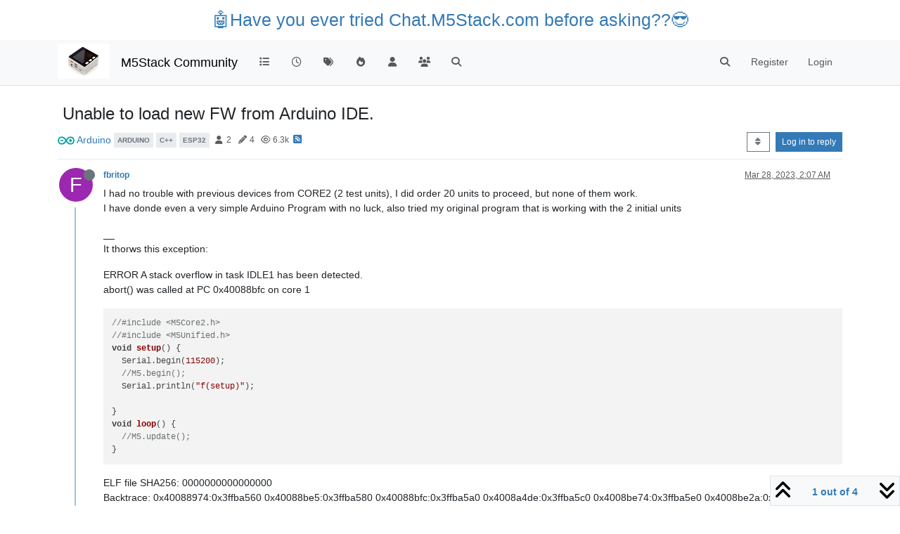

--- FILE ---
content_type: application/javascript; charset=UTF-8
request_url: https://community.m5stack.com/assets/91496.23349d29d37d468db635.min.js
body_size: 7519
content:
(self.webpackChunknodebb=self.webpackChunknodebb||[]).push([[91496],{91496:G=>{function _(t){return t?typeof t=="string"?t:t.source:null}function p(t){return e("(?=",t,")")}function e(...t){return t.map(F=>_(F)).join("")}function Y(t){const o=t[t.length-1];return typeof o=="object"&&o.constructor===Object?(t.splice(t.length-1,1),o):{}}function s(...t){return"("+(Y(t).capture?"":"?:")+t.map(c=>_(c)).join("|")+")"}const N=t=>e(/\b/,t,/\w$/.test(t)?/\b/:/\B/),j=["Protocol","Type"].map(N),C=["init","self"].map(N),z=["Any","Self"],T=["actor","associatedtype","async","await",/as\?/,/as!/,"as","break","case","catch","class","continue","convenience","default","defer","deinit","didSet","do","dynamic","else","enum","extension","fallthrough",/fileprivate\(set\)/,"fileprivate","final","for","func","get","guard","if","import","indirect","infix",/init\?/,/init!/,"inout",/internal\(set\)/,"internal","in","is","isolated","nonisolated","lazy","let","mutating","nonmutating",/open\(set\)/,"open","operator","optional","override","postfix","precedencegroup","prefix",/private\(set\)/,"private","protocol",/public\(set\)/,"public","repeat","required","rethrows","return","set","some","static","struct","subscript","super","switch","throws","throw",/try\?/,/try!/,"try","typealias",/unowned\(safe\)/,/unowned\(unsafe\)/,"unowned","var","weak","where","while","willSet"],O=["false","nil","true"],q=["assignment","associativity","higherThan","left","lowerThan","none","right"],V=["#colorLiteral","#column","#dsohandle","#else","#elseif","#endif","#error","#file","#fileID","#fileLiteral","#filePath","#function","#if","#imageLiteral","#keyPath","#line","#selector","#sourceLocation","#warn_unqualified_access","#warning"],g=["abs","all","any","assert","assertionFailure","debugPrint","dump","fatalError","getVaList","isKnownUniquelyReferenced","max","min","numericCast","pointwiseMax","pointwiseMin","precondition","preconditionFailure","print","readLine","repeatElement","sequence","stride","swap","swift_unboxFromSwiftValueWithType","transcode","type","unsafeBitCast","unsafeDowncast","withExtendedLifetime","withUnsafeMutablePointer","withUnsafePointer","withVaList","withoutActuallyEscaping","zip"],D=s(/[/=\-+!*%<>&|^~?]/,/[\u00A1-\u00A7]/,/[\u00A9\u00AB]/,/[\u00AC\u00AE]/,/[\u00B0\u00B1]/,/[\u00B6\u00BB\u00BF\u00D7\u00F7]/,/[\u2016-\u2017]/,/[\u2020-\u2027]/,/[\u2030-\u203E]/,/[\u2041-\u2053]/,/[\u2055-\u205E]/,/[\u2190-\u23FF]/,/[\u2500-\u2775]/,/[\u2794-\u2BFF]/,/[\u2E00-\u2E7F]/,/[\u3001-\u3003]/,/[\u3008-\u3020]/,/[\u3030]/),S=s(D,/[\u0300-\u036F]/,/[\u1DC0-\u1DFF]/,/[\u20D0-\u20FF]/,/[\uFE00-\uFE0F]/,/[\uFE20-\uFE2F]/),y=e(D,S,"*"),v=s(/[a-zA-Z_]/,/[\u00A8\u00AA\u00AD\u00AF\u00B2-\u00B5\u00B7-\u00BA]/,/[\u00BC-\u00BE\u00C0-\u00D6\u00D8-\u00F6\u00F8-\u00FF]/,/[\u0100-\u02FF\u0370-\u167F\u1681-\u180D\u180F-\u1DBF]/,/[\u1E00-\u1FFF]/,/[\u200B-\u200D\u202A-\u202E\u203F-\u2040\u2054\u2060-\u206F]/,/[\u2070-\u20CF\u2100-\u218F\u2460-\u24FF\u2776-\u2793]/,/[\u2C00-\u2DFF\u2E80-\u2FFF]/,/[\u3004-\u3007\u3021-\u302F\u3031-\u303F\u3040-\uD7FF]/,/[\uF900-\uFD3D\uFD40-\uFDCF\uFDF0-\uFE1F\uFE30-\uFE44]/,/[\uFE47-\uFEFE\uFF00-\uFFFD]/),m=s(v,/\d/,/[\u0300-\u036F\u1DC0-\u1DFF\u20D0-\u20FF\uFE20-\uFE2F]/),a=e(v,m,"*"),w=e(/[A-Z]/,m,"*"),Z=["autoclosure",e(/convention\(/,s("swift","block","c"),/\)/),"discardableResult","dynamicCallable","dynamicMemberLookup","escaping","frozen","GKInspectable","IBAction","IBDesignable","IBInspectable","IBOutlet","IBSegueAction","inlinable","main","nonobjc","NSApplicationMain","NSCopying","NSManaged",e(/objc\(/,a,/\)/),"objc","objcMembers","propertyWrapper","requires_stored_property_inits","resultBuilder","testable","UIApplicationMain","unknown","usableFromInline"],H=["iOS","iOSApplicationExtension","macOS","macOSApplicationExtension","macCatalyst","macCatalystApplicationExtension","watchOS","watchOSApplicationExtension","tvOS","tvOSApplicationExtension","swift"];function X(t){const o={match:/\s+/,relevance:0},F=t.COMMENT("/\\*","\\*/",{contains:["self"]}),c=[t.C_LINE_COMMENT_MODE,F],J={match:[/\./,s(...j,...C)],className:{2:"keyword"}},Q={match:e(/\./,s(...T)),relevance:0},ee=T.filter(n=>typeof n=="string").concat(["_|0"]),te=T.filter(n=>typeof n!="string").concat(z).map(N),ne={variants:[{className:"keyword",match:s(...te,...C)}]},u={$pattern:s(/\b\w+/,/#\w+/),keyword:ee.concat(V),literal:O},r=[J,Q,ne],se={match:e(/\./,s(...g)),relevance:0},ae={className:"built_in",match:e(/\b/,s(...g),/(?=\()/)},I=[se,ae],B={match:/->/,relevance:0},oe={className:"operator",relevance:0,variants:[{match:y},{match:`\\.(\\.|${S})+`}]},E=[B,oe],b="([0-9]_*)+",M="([0-9a-fA-F]_*)+",d={className:"number",relevance:0,variants:[{match:`\\b(${b})(\\.(${b}))?([eE][+-]?(${b}))?\\b`},{match:`\\b0x(${M})(\\.(${M}))?([pP][+-]?(${b}))?\\b`},{match:/\b0o([0-7]_*)+\b/},{match:/\b0b([01]_*)+\b/}]},P=(n="")=>({className:"subst",variants:[{match:e(/\\/,n,/[0\\tnr"']/)},{match:e(/\\/,n,/u\{[0-9a-fA-F]{1,8}\}/)}]}),ce=(n="")=>({className:"subst",match:e(/\\/,n,/[\t ]*(?:[\r\n]|\r\n)/)}),k=(n="")=>({className:"subst",label:"interpol",begin:e(/\\/,n,/\(/),end:/\)/}),f=(n="")=>({begin:e(n,/"""/),end:e(/"""/,n),contains:[P(n),ce(n),k(n)]}),A=(n="")=>({begin:e(n,/"/),end:e(/"/,n),contains:[P(n),k(n)]}),l={className:"string",variants:[f(),f("#"),f("##"),f("###"),A(),A("#"),A("##"),A("###")]},L={match:e(/`/,a,/`/)},ie={className:"variable",match:/\$\d+/},ue={className:"variable",match:`\\$${m}+`},R=[L,ie,ue],re={match:/(@|#(un)?)available/,className:"keyword",starts:{contains:[{begin:/\(/,end:/\)/,keywords:H,contains:[...E,d,l]}]}},le={className:"keyword",match:e(/@/,s(...Z))},Ee={className:"meta",match:e(/@/,a)},h=[re,le,Ee],i={match:p(/\b[A-Z]/),relevance:0,contains:[{className:"type",match:e(/(AV|CA|CF|CG|CI|CL|CM|CN|CT|MK|MP|MTK|MTL|NS|SCN|SK|UI|WK|XC)/,m,"+")},{className:"type",match:w,relevance:0},{match:/[?!]+/,relevance:0},{match:/\.\.\./,relevance:0},{match:e(/\s+&\s+/,p(w)),relevance:0}]},de={begin:/</,end:/>/,keywords:u,contains:[...c,...r,...h,B,i]};i.contains.push(de);const pe={match:e(a,/\s*:/),keywords:"_|0",relevance:0},U={begin:/\(/,end:/\)/,relevance:0,keywords:u,contains:["self",pe,...c,...r,...I,...E,d,l,...R,...h,i]},K={begin:/</,end:/>/,contains:[...c,i]},me={begin:s(p(e(a,/\s*:/)),p(e(a,/\s+/,a,/\s*:/))),end:/:/,relevance:0,contains:[{className:"keyword",match:/\b_\b/},{className:"params",match:a}]},x={begin:/\(/,end:/\)/,keywords:u,contains:[me,...c,...r,...E,d,l,...h,i,U],endsParent:!0,illegal:/["']/},Fe={match:[/func/,/\s+/,s(L.match,a,y)],className:{1:"keyword",3:"title.function"},contains:[K,x,o],illegal:[/\[/,/%/]},be={match:[/\b(?:subscript|init[?!]?)/,/\s*(?=[<(])/],className:{1:"keyword"},contains:[K,x,o],illegal:/\[|%/},fe={match:[/operator/,/\s+/,y],className:{1:"keyword",3:"title"}},Ae={begin:[/precedencegroup/,/\s+/,w],className:{1:"keyword",3:"title"},contains:[i],keywords:[...q,...O],end:/}/};for(const n of l.variants){const W=n.contains.find(he=>he.label==="interpol");W.keywords=u;const $=[...r,...I,...E,d,l,...R];W.contains=[...$,{begin:/\(/,end:/\)/,contains:["self",...$]}]}return{name:"Swift",keywords:u,contains:[...c,Fe,be,{beginKeywords:"struct protocol class extension enum actor",end:"\\{",excludeEnd:!0,keywords:u,contains:[t.inherit(t.TITLE_MODE,{className:"title.class",begin:/[A-Za-z$_][\u00C0-\u02B80-9A-Za-z$_]*/}),...r]},fe,Ae,{beginKeywords:"import",end:/$/,contains:[...c],relevance:0},...r,...I,...E,d,l,...R,...h,i,U]}}G.exports=X}}]);


--- FILE ---
content_type: application/javascript; charset=UTF-8
request_url: https://community.m5stack.com/assets/23346.9c7fea7d134e4e1fb26d.min.js
body_size: 15557
content:
(self.webpackChunknodebb=self.webpackChunknodebb||[]).push([[23346],{12236:(y,S,c)=>{"use strict";var p,E;p=[c(49897),c(29930)],E=function(F,a){const n={};n.init=function(i,e){const t=i.find(".draft-icon"),r=i.attr("data-uuid");function o(){$(`[component="composer"][data-uuid="${r}"]`).length&&(e.save_id||(e.save_id=utils.generateSaveId(app.user.uid)),n.addToDraftList("available",e.save_id),n.addToDraftList("open",e.save_id),f(i,t,e))}i.on("keyup","textarea, input.handle, input.title",utils.debounce(o,1e3)),i.on("click",'input[type="checkbox"]',utils.debounce(o,1e3)),i.on("click",'[component="category/list"] [data-cid]',utils.debounce(o,1e3)),i.on("itemAdded",".tags",utils.debounce(o,1e3)),i.on("thumb.uploaded",o),t.on("animationend",function(){$(this).toggleClass("active",!1)}),$(window).on("unload",function(){const l=n.getList("open");l.length&&l.forEach(m=>n.removeFromDraftList("open",m))}),n.migrateGuest(),n.migrateThumbs(...arguments)};function u(i){return parseInt(i,10)>0?localStorage:sessionStorage}n.get=function(i){if(!i)return null;const e=i.split(":")[1],t=u(e);try{const r=t.getItem(i),o=JSON.parse(r)||null;if(!o)throw new Error(`can't parse draft json for ${i}`);return o.save_id=i,o.timestamp&&(o.timestampISO=utils.toISOString(o.timestamp)),$(window).trigger("action:composer.drafts.get",{save_id:i,draft:o,storage:t}),o}catch{return console.warn(`[composer/drafts] Could not get draft ${i}, removing`),n.removeFromDraftList("available"),n.removeFromDraftList("open"),null}};function f(i,e,t){if(x(app.user.uid?"localStorage":"sessionStorage")&&t&&t.save_id&&i.length){const r=i.find("input.title"),o=r&&r.length&&r.val(),l=i.find("textarea").val(),m=u(app.user.uid);if(l.length||o&&o.length){const v={save_id:t.save_id,action:t.action,text:l,uuid:i.attr("data-uuid"),timestamp:Date.now()};if(t.action==="topics.post"){const P=i.find("input.tags").val();v.tags=P,v.title=o,v.cid=t.cid}else t.action==="posts.reply"?(v.title=t.title,v.tid=t.tid,v.toPid=t.toPid):t.action==="posts.edit"&&(v.pid=t.pid,v.title=o||t.title);app.user.uid||(v.handle=i.find("input.handle").val()),m.setItem(t.save_id,JSON.stringify(v)),$(window).trigger("action:composer.drafts.save",{storage:m,postData:t,postContainer:i}),e.toggleClass("active",!0)}else n.removeDraft(t.save_id)}}n.removeDraft=function(i){if(!i)return;n.removeFromDraftList("available",i),n.removeFromDraftList("open",i);const e=i.split(":")[1],t=u(e);t.removeItem(i),$(window).trigger("action:composer.drafts.remove",{storage:t,save_id:i})},n.getList=function(i){try{const e=localStorage.getItem(`drafts:${i}`);return JSON.parse(e)||[]}catch{return console.warn("[composer/drafts] Could not read list of available drafts"),[]}},n.addToDraftList=function(i,e){if(!x(app.user.uid?"localStorage":"sessionStorage")||!e)return;const t=n.getList(i);t.includes(e)||(t.push(e),localStorage.setItem("drafts:"+i,JSON.stringify(t)))},n.removeFromDraftList=function(i,e){if(!x(app.user.uid?"localStorage":"sessionStorage")||!e)return;const t=n.getList(i);t.includes(e)&&(t.splice(t.indexOf(e),1),localStorage.setItem("drafts:"+i,JSON.stringify(t)))},n.migrateGuest=function(){if(x("localStorage")&&app.user.uid){const i=/^composer:\d+:\d$/,e=Object.keys(sessionStorage).filter(function(o){return i.test(o)}),t=new Set([]),r=e.map(function(o){const l=o.split(":");return l[1]=app.user.uid,t.add(l.join(":")),l.join(":")});return e.forEach(function(o,l){localStorage.setItem(r[l],sessionStorage.getItem(o)),sessionStorage.removeItem(o)}),t.forEach(function(o){n.addToDraftList("available",o)}),t}},n.migrateThumbs=function(i,e){if(!app.uid)return;const t=i.attr("data-uuid"),r=n.get(e.save_id);r&&r.uuid&&F.put(`/topics/${r.uuid}/thumbs`,{tid:t}).then(()=>{Promise.all([c.e(23662),c.e(65285),c.e(54516),c.e(99166),c.e(47061),c.e(11484)]).then(function(){var o=[c(71431)];(function(l){l.updateThumbCount(t,i)}).apply(null,o)}).catch(c.oe)})},n.listAvailable=function(){return n.getList("available").map(n.get).filter(Boolean)},n.getAvailableCount=function(){return n.listAvailable().length},n.open=function(i){if(!i)return;const e=n.get(i);g(i,e)},n.loadOpen=function(){if(ajaxify.data.template.login||ajaxify.data.template.register||config.hasOwnProperty("openDraftsOnPageLoad")&&!config.openDraftsOnPageLoad)return;const i=n.getList("available"),e=n.getList("open");i.length&&i.forEach(function(t){if(!t||e.includes(t))return;const r=n.get(t);if(!r||!r.text&&!r.title){n.removeFromDraftList("available",t),n.removeFromDraftList("open",t);return}g(t,r)})};function g(i,e){const r=i.split(":")[1];parseInt(app.user.uid,10)===parseInt(r,10)&&Promise.all([c.e(23662),c.e(65285),c.e(54516),c.e(99166),c.e(47061),c.e(11484)]).then(function(){var o=[c(71431)];(function(l){e.action==="topics.post"?l.newTopic({save_id:e.save_id,cid:e.cid,handle:app.user&&app.user.uid?void 0:utils.escapeHTML(e.handle),title:utils.escapeHTML(e.title),body:e.text,tags:String(e.tags||"").split(",")}):e.action==="posts.reply"?F.get("/topics/"+e.tid,{},function(m,v){if(m)return a.error(m);l.newReply({save_id:e.save_id,tid:e.tid,toPid:e.toPid,title:v.title,body:e.text})}):e.action==="posts.edit"&&l.editPost({save_id:e.save_id,pid:e.pid,title:e.title?utils.escapeHTML(e.title):void 0,body:e.text})}).apply(null,o)}).catch(c.oe)}function x(i){var e;try{e=window[i];var t="__storage_test__";return e.setItem(t,t),e.removeItem(t),!0}catch(r){return r instanceof DOMException&&(r.code===22||r.code===1014||r.name==="QuotaExceededError"||r.name==="NS_ERROR_DOM_QUOTA_REACHED")&&e&&e.length!==0}}return n}.apply(S,p),E!==void 0&&(y.exports=E)},91943:(y,S,c)=>{"use strict";var p,E;p=[c(89596),c(99594),c(36159),c(51916)],E=function(F,a,n,s){var u={},f={picture:function(){var e=this;e.find("#files").attr("accept","image/*").click()},upload:function(){var e=this;e.find("#files").attr("accept","").click()},thumbs:function(){u.exitFullscreen();var e=this;Promise.all([c.e(54516),c.e(99166),c.e(47061),c.e(29567)]).then(function(){var t=[c(71431)];(function(r){const o=e.get(0).getAttribute("data-uuid"),l=r.posts[o];(l.action==="topics.post"||l.action==="posts.edit"&&l.isMain)&&n.modal.open({id:o,pid:l.pid}).then(()=>{e.trigger("thumb.uploaded"),r.updateThumbCount(o,e)})}).apply(null,t)}).catch(c.oe)},tags:function(){var e=this;e.find(".tags-container").toggleClass("hidden")},zen:function(){var e=this;$(window).one("resize",function(){function t(){s.isFullscreen||(app.toggleNavbar(!0),$("html").removeClass("zen-mode"),a.reposition(e),$(window).off("resize",t))}s.isFullscreen&&(app.toggleNavbar(!1),$("html").addClass("zen-mode"),e.find(".write").focus(),$(window).on("resize",t),$(window).one("action:composer.topics.post action:composer.posts.reply action:composer.posts.edit action:composer.discard",s.exit))}),s.toggle(e.get(0)),$(window).trigger("action:composer.fullscreen",{postContainer:e})}},g=[];u.exitFullscreen=function(){s.isEnabled&&s.isFullscreen&&s.exit()},u.addComposerButtons=function(){const e=$(".formatting-bar"),t=e.find(".formatting-group #fileForm");g.forEach(o=>{let l="";Array.isArray(o.dropdownItems)&&o.dropdownItems.length?l=i(o):l=`
					<li title="${o.title||""}">
						<button data-format="${o.name}" class="btn btn-sm btn-link text-reset position-relative" aria-label="${o.title||""}">
							<i class="${o.iconClass}"></i>
							${x(o)}
						</button>
					</li>
				`,t.before(l)}),e.find(".formatting-group>li").tooltip({container:"#content",animation:!1,trigger:"manual"}).on("mouseenter",function(o){const l=$(o.target);l.hasClass("dropdown-menu")||!!l.parents(".dropdown-menu").length||$(this).tooltip("show")}).on("click mouseleave",function(){$(this).tooltip("hide")})};function x(e){let t="";return e.badge&&(t='<span class="px-1 position-absolute top-0 start-100 translate-middle badge rounded text-bg-info"></span>'),t}function i(e){const t=e.dropdownItems.map(function(r){return`
				<li>
					<a href="#" data-format="${r.name}" class="dropdown-item rounded-1 position-relative" role="menuitem">
						<i class="${r.iconClass} text-secondary"></i> ${r.text}
						${x(r)}
					</a>
				</li>
			`});return`
			<li class="dropdown bottom-sheet" tab-index="-1" title="${e.title}">
				<button class="btn btn-sm btn-link text-reset" data-bs-toggle="dropdown" aria-haspopup="true" aria-expanded="false" aria-label="${e.title}">
					<i class="${e.iconClass}"></i>
				</button>
				<ul class="dropdown-menu p-1" role="menu">
				${t}
				</ul>
			</li>
		`}return u.addButton=function(e,t,r,o){o=o||e.replace("fa fa-",""),f[o]=t,g.push({name:o,iconClass:e,title:r})},u.addDropdown=function(e){g.push({iconClass:e.iconClass,title:e.title,dropdownItems:e.dropdownItems}),e.dropdownItems.forEach(t=>{t.name&&t.onClick&&(f[t.name]=t.onClick)})},u.getDispatchTable=function(){return f},u.addButtonDispatch=function(e,t){f[e]=t},u.addHandler=function(e){e.on("click",".formatting-bar [data-format]",function(t){var r=$(this).attr("data-format"),o=$(this).parents('[component="composer"]').find("textarea")[0];f.hasOwnProperty(r)&&(f[r].call(e,o,o.selectionStart,o.selectionEnd,t),F.render(e))})},u}.apply(S,p),E!==void 0&&(y.exports=E)},62590:(y,S,c)=>{"use strict";var p,E;p=[c(91749)],E=function(F){var a={};return a.render=function(n,s){if(s=s||function(){},!n.find(".preview-container").is(":visible"))return s();var u=n.find("textarea");socket.emit("plugins.composer.renderPreview",u.val(),function(f,g){f||(g=$("<div>"+g+"</div>"),g.find("img:not(.not-responsive)").addClass("img-fluid"),n.find(".preview").html(g),F.fire("action:composer.preview",{postContainer:n,preview:g}),s())})},a.matchScroll=function(n){if(n.find(".preview-container").is(":visible")){var s=n.find("textarea"),u=n.find(".preview");if(s.length&&u.length){var f=s[0].scrollHeight-s.height();if(f===0)return;var g=s.scrollTop()/f;u.scrollTop(Math.max(u[0].scrollHeight-u.height(),0)*g)}}},a.handleToggler=function(n){const s=n.get(0);a.env=utils.findBootstrapEnvironment();const u=["xs","sm"].includes(a.env),f=s.querySelector('.formatting-bar [data-action="preview"]'),g=f.querySelector(".show-text"),x=f.querySelector(".hide-text"),i=localStorage.getItem("composer:previewToggled"),e=config["composer-default"].hidePreviewOnOpen==="on";let t=!u&&(i===null&&!e||i==="true");const r=s.querySelector(".preview-container"),o=s.querySelector(".write-container");if(!f)return;function l(m){u?(r.classList.toggle("hide",!1),o.classList.toggle("maximized",!1),r.classList.toggle("d-none",!m),r.classList.toggle("d-flex",m),r.classList.toggle("w-100",m),o.classList.toggle("d-flex",!m),o.classList.toggle("d-none",m),o.classList.toggle("w-100",!m)):(r.classList.toggle("hide",!m),o.classList.toggle("w-50",m),o.classList.toggle("w-100",!m),localStorage.setItem("composer:previewToggled",m)),g.classList.toggle("hide",m),x.classList.toggle("hide",!m),m&&a.render(n),a.matchScroll(n)}a.toggle=l,f.addEventListener("click",m=>{m.button===0&&(t=!t,l(t))}),l(t)},a}.apply(S,p),E!==void 0&&(y.exports=E)},57904:(y,S,c)=>{"use strict";var p,E;p=[c(14063)],E=function(F){var a={},n=0,s=.3,u=.05,f=768,g=$("body"),x=$(window),i=$('[component="navbar"]');const e=document.getElementById("content");var t=i[0];function r(){return localStorage.getItem("composer:resizeRatio")||.5}function o(d){localStorage.setItem("composer:resizeRatio",Math.min(d,1))}function l(){var d;t?d=t.getBoundingClientRect():d={bottom:0};var h=Math.max(d.bottom,0),w={top:0,left:0,right:window.innerWidth,bottom:window.innerHeight};return w.width=w.right,w.height=w.bottom,w.boundedTop=h,w.boundedHeight=w.bottom-h,w}function m(d,h){var w=l(),A=d[0],M=window.getComputedStyle(A),O=parseInt(M.getPropertyValue("min-height"),10),T=Math.max(O/window.innerHeight,s);if(w.width>=f){const B=(w.height-w.boundedHeight)/w.height;h=Math.min(Math.max(h,T+B),1);var z=h*w.boundedHeight/w.height;A.style.top=((1-z)*100).toString()+"%";var L=A.getBoundingClientRect();e.style.paddingBottom=(L.bottom-L.top).toString()+"px"}else A.style.top=0,e.style.paddingBottom=0;d.ratio=h,F.updateActive(d.attr("data-uuid"))}var v=m,P=window.requestAnimationFrame||window.webkitRequestAnimationFrame||window.mozRequestAnimationFrame;return P&&(v=function(d,h){P(function(){m(d,h),setTimeout(function(){x.trigger("action:composer.resize"),d.trigger("action:composer.resize")},0)})}),a.reposition=function(d){var h=r();h>=1-u&&(h=1,d.addClass("maximized")),v(d,h)},a.maximize=function(d,h){h?v(d,1):a.reposition(d)},a.handleResize=function(d){var h=0,w=0,A=0,M=d.find(".resizer"),O=M[0];function T(b){var D=O.getBoundingClientRect(),R=(D.top+D.bottom)/2;h=(R-b.clientY)/2,w=b.clientY,x.on("mousemove",z),x.on("mouseup",L),g.on("touchmove",B)}function z(b){var D=b.clientY-h,R=l(),I=(R.height-D)/R.boundedHeight;v(d,I)}function L(b){b.preventDefault(),A=b.clientY,d.find("textarea").focus(),x.off("mousemove",z),x.off("mouseup",L),g.off("touchmove",B);var D=A-h,R=l(),I=(R.height-D)/R.boundedHeight;A-w===0&&d.hasClass("maximized")?(d.removeClass("maximized"),I=!n||n>=1-u?.5:n,v(d,I)):A-w===0||I>=1-u?(v(d,1),d.addClass("maximized"),n=I):d.removeClass("maximized"),o(I)}function B(b){b.preventDefault(),z(b.touches[0])}M.on("mousedown",function(b){b.button===0&&(b.preventDefault(),T(b))}).on("touchstart",function(b){b.preventDefault(),T(b.touches[0])}).on("touchend",L)},a}.apply(S,p),E!==void 0&&(y.exports=E)},51916:y=>{/*!
* screenfull
* v5.2.0 - 2021-11-03
* (c) Sindre Sorhus; MIT License
*/(function(){"use strict";var S=typeof window<"u"&&typeof window.document<"u"?window.document:{},c=y.exports,p=function(){for(var a,n=[["requestFullscreen","exitFullscreen","fullscreenElement","fullscreenEnabled","fullscreenchange","fullscreenerror"],["webkitRequestFullscreen","webkitExitFullscreen","webkitFullscreenElement","webkitFullscreenEnabled","webkitfullscreenchange","webkitfullscreenerror"],["webkitRequestFullScreen","webkitCancelFullScreen","webkitCurrentFullScreenElement","webkitCancelFullScreen","webkitfullscreenchange","webkitfullscreenerror"],["mozRequestFullScreen","mozCancelFullScreen","mozFullScreenElement","mozFullScreenEnabled","mozfullscreenchange","mozfullscreenerror"],["msRequestFullscreen","msExitFullscreen","msFullscreenElement","msFullscreenEnabled","MSFullscreenChange","MSFullscreenError"]],s=0,u=n.length,f={};s<u;s++)if(a=n[s],a&&a[1]in S){for(s=0;s<a.length;s++)f[n[0][s]]=a[s];return f}return!1}(),E={change:p.fullscreenchange,error:p.fullscreenerror},F={request:function(a,n){return new Promise(function(s,u){var f=function(){this.off("change",f),s()}.bind(this);this.on("change",f),a=a||S.documentElement;var g=a[p.requestFullscreen](n);g instanceof Promise&&g.then(f).catch(u)}.bind(this))},exit:function(){return new Promise(function(a,n){if(!this.isFullscreen){a();return}var s=function(){this.off("change",s),a()}.bind(this);this.on("change",s);var u=S[p.exitFullscreen]();u instanceof Promise&&u.then(s).catch(n)}.bind(this))},toggle:function(a,n){return this.isFullscreen?this.exit():this.request(a,n)},onchange:function(a){this.on("change",a)},onerror:function(a){this.on("error",a)},on:function(a,n){var s=E[a];s&&S.addEventListener(s,n,!1)},off:function(a,n){var s=E[a];s&&S.removeEventListener(s,n,!1)},raw:p};if(!p){c?y.exports={isEnabled:!1}:window.screenfull={isEnabled:!1};return}Object.defineProperties(F,{isFullscreen:{get:function(){return!!S[p.fullscreenElement]}},element:{enumerable:!0,get:function(){return S[p.fullscreenElement]}},isEnabled:{enumerable:!0,get:function(){return!!S[p.fullscreenEnabled]}}}),c?y.exports=F:window.screenfull=F})()}}]);
